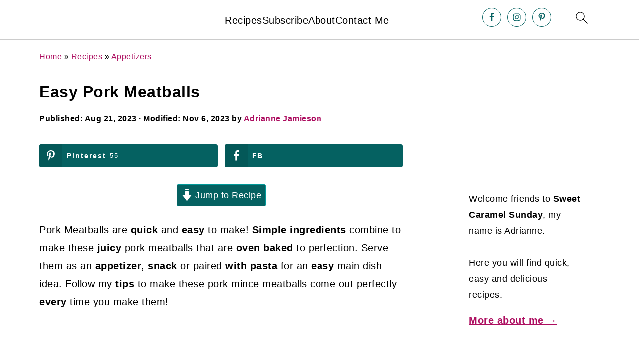

--- FILE ---
content_type: text/plain; charset=utf-8
request_url: https://ads.adthrive.com/http-api/cv2
body_size: 5811
content:
{"om":["01gm8lyb","024w7jmn","05sfwlfr","06s8mwpb","0929nj63","0b0m8l4f","0nkew1d9","0osb6hrx","0yr3r2xx","1","10011/4e7cecacd5a3bd1f2db945c1a7b77516","10011/6d6f4081f445bfe6dd30563fe3476ab4","10011/85b3538a4c09b1a734dbf0ebf99843e3","10011/e74e28403778da6aabd5867faa366aee","10011/f6b53abe523b743bb56c2e10883b2f55","1028_8728253","11142692","11509227","11560071","1185:1610277379","11896988","11999803","12010080","12010084","12010088","12123650","12142259","124843_8","124844_19","124848_7","13kgpope","14xoyqyz","1606221","1610326728","1611092","17_24767215","17_24767248","1829832l91i","1832l91i","1853122830094353","1cmuj15l","1dwefsfs","1ftzvfyu","1kpjxj5u","1ktgrre1","1n7ce9xi","1p4k6hot","1r7rfn75","1t9e6xcb","206_549410","2132:42828302","2132:45483622","2132:45512137","2132:45562715","2132:45999651","2132:46039901","2132:46039943","2179:593372862508009832","2249:614129224","2249:694710256","2307:024w7jmn","2307:05sfwlfr","2307:31yw6nyu","2307:3o9hdib5","2307:45astvre","2307:4ghpg1az","2307:64x7dtvi","2307:6wbm92qr","2307:794di3me","2307:7n2xsrte","2307:7xb3th35","2307:88o5ox1x","2307:9925w9vu","2307:9mspm15z","2307:a55fh6ja","2307:a566o9hb","2307:awsoocls","2307:c7z0h277","2307:cbg18jr6","2307:cuudl2xr","2307:df3ay4lc","2307:duxvs448","2307:e26xdxpa","2307:ekv63n6v","2307:ey0u83c2","2307:fe9c3abs","2307:g749lgab","2307:g80wmwcu","2307:gi2ao982","2307:io73zia8","2307:jaz5omfl","2307:k2gvmi4i","2307:l0mfc5zl","2307:mfsmf6ch","2307:mrxgofeg","2307:mtsc0nih","2307:n3egwnq7","2307:nfz6evy6","2307:o3v1i5bp","2307:ppn03peq","2307:q1kdv2e7","2307:rdok2ae9","2307:rmrep4nh","2307:s5fkxzb8","2307:t4zab46q","2307:tjhavble","2307:tty470r7","2307:u30fsj32","2307:u7p1kjgp","2307:vtri9xns","2307:vtwgy72c","2307:w1ws81sy","2307:x3ciztax","2307:x9yz5t0i","2307:xbw1u79v","2307:xgzzblzl","2307:y6s0p94l","2307:z2zvrgyz","23786238","23786257","2409_15064_70_85445179","2409_25495_176_CR52092918","2409_25495_176_CR52092919","2409_25495_176_CR52092920","2409_25495_176_CR52092921","2409_25495_176_CR52092923","2409_25495_176_CR52092956","2409_25495_176_CR52092957","2409_25495_176_CR52092959","2409_25495_176_CR52150651","2409_25495_176_CR52153848","2409_25495_176_CR52153849","2409_25495_176_CR52175340","2409_25495_176_CR52178314","2409_25495_176_CR52178315","2409_25495_176_CR52178316","2409_25495_176_CR52186411","2409_25495_176_CR52188001","24598434","25048612","25048614","25048622","25_53v6aquw","25_8b5u826e","25_lui7w03k","25_pz8lwofu","25_ti0s3bz3","25_ztlksnbe","262594","2715_9888_262592","2715_9888_262594","2760:176_CR52092920","2760:176_CR52092921","2760:176_CR52092954","2760:176_CR52092956","2760:176_CR52175339","2760:176_CR52175340","2760:176_CR52178314","2760:176_CR52178315","2760:176_CR52178316","28u7c6ez","29414696","29414711","2m9w23re","2vx824el","2xlub49u","2xvz2uqg","2y5a5qhb","2yor97dj","308_125204_11","31yw6nyu","32288946","33145646","3335_25247_700109379","3335_25247_700109391","33604871","33605023","33608759","33627671","34216164","3490:CR52092918","3490:CR52092919","3490:CR52092920","3490:CR52092921","3490:CR52092923","3490:CR52175339","3490:CR52178314","3490:CR52178315","3490:CR52178316","3490:CR52212685","3490:CR52212687","3490:CR52212688","34eys5wu","35773601","36478149","3658_104255_nfwtficq","3658_15078_u5zlepic","3658_15084_T25441310","3658_15936_31yw6nyu","3658_15936_awsoocls","3658_15936_io73zia8","3658_16671_T26265953","3658_18008_g80wmwcu","3658_18152_mwnvongn","3658_203382_l0mfc5zl","3658_203382_vtri9xns","3658_22079_cn1efkj5","3658_22079_e26xdxpa","3658_25093_T26146685","3658_252262_T26228524","3658_584730_T26158977","3658_83553_ujqkqtnh","3658_87799_df3ay4lc","3702_139777_24765461","3702_139777_24765477","3702_139777_24765483","3702_139777_24765524","3702_139777_24765530","3702_139777_24765544","3702_139777_24765546","3702_139777_24765550","381513943572","3858:12607398","3858:9687143","3LMBEkP-wis","3eo4xzpu","3fbd6fjg","3fp3x1ww","3fqdkjcw","3je11mti","3o6augn1","3o9hdib5","3v2n6fcp","3v5u0p3e","3z9sc003","4083IP31KS13mariemur_be5b3","40867570","409_192565","409_216326","409_216366","409_216384","409_216396","409_216402","409_216406","409_216408","409_216416","409_216497","409_220336","409_225978","409_226322","409_226324","409_226326","409_226327","409_226342","409_226352","409_226354","409_227223","409_227224","409_227226","409_227235","409_228065","409_228346","409_228367","409_230714","409_230728","4111IP31KS13mariemur_be5b3","41315560","42569692","42604842","42828302","439246469228","44628172","44629254","458901553568","46039943","47668695","47745534","47869802","481703827","485027845327","48574716","48629971","49123013","4941618","4afca42j","4aqwokyz","4fk9nxse","4qxmmgd2","501420","501425","501_76_54849761-3e17-44c3-b668-808315323fd3","51372397","51372410","514819301","521_425_203500","521_425_203501","521_425_203504","521_425_203509","521_425_203515","521_425_203518","521_425_203535","521_425_203536","521_425_203542","521_425_203632","521_425_203633","521_425_203635","521_425_203696","521_425_203700","521_425_203702","521_425_203703","521_425_203706","521_425_203712","521_425_203714","521_425_203729","521_425_203730","521_425_203732","521_425_203733","521_425_203744","521_425_203868","521_425_203877","521_425_203880","521_425_203892","521_425_203893","521_425_203897","521_425_203926","521_425_203932","521_425_203934","521_425_203946","521_425_203952","521_425_203961","521_425_203963","521_425_203970","521_425_203981","522709","53214401","53v6aquw","540136","54592241","54779847","54779856","54779873","549410","55101612","5510:0nkew1d9","5510:cymho2zs","5510:czvjwngv","5510:kecbwzbd","5510:pefxr7k2","5510:sagk476t","55167461","553782314","5563_66529_OAIP.42b6cf446e6e28a6feded14340c6b528","55726194","557_409_216396","557_409_216606","557_409_220139","557_409_220159","557_409_220333","557_409_220334","557_409_220336","557_409_220343","557_409_220344","557_409_220354","557_409_220368","557_409_228054","557_409_228105","557_409_228363","558_93_4aqwokyz","558_93_52bh8xmf","558_93_nfz6evy6","558_93_rmrep4nh","558_93_vntg5tj3","561282405","56341213","56462383","56629573","56632509","5726507825","59813347","59873208","59873222","59873223","5fz7vp77","5gc3dsqf","5mh8a4a2","5rd4wk9i","600618969","6026574625","60505853","60618611","60810395","60825627","61210719","61823068","61830807","61916223","61916225","61916229","61932920","61932925","61932933","61932957","61932958","62187798","62217768","62217790","6226505231","6226505239","6226534593","62689015","627225143","627227759","627309156","627309159","627506494","627506662","628013474","628015148","628086965","628153053","628222860","628223277","628360579","628360582","628444259","628444262","628444433","628444439","628456307","628456310","628456376","628456379","628456391","628456403","628622163","628622166","628622169","628622172","628622241","628622244","628622247","628622250","628683371","628687043","628687157","628687460","628687463","628803013","628841673","62895837","629007394","629009180","629167998","629168001","629168010","629168565","629171196","629171202","62946736","62946743","62946748","62946751","62959959","62976224","62980343","62981075","636910768489","645291104","651637459","6547_67916_4HOXb0hP0vgIB0e5t2bM","6547_67916_6YZZnNn0gn28KWzA0mQc","6547_67916_UdPluLEY0XBF6rtIfWFc","6547_67916_cjsRcFq1f6BJ8vwKw5Kw","6547_67916_eSxRjGGMO43VLxeGUvYw","6547_67916_ojlFpxYOFH990Je8saFY","659216891404","659713728691","678439562","680_99480_698281310","680_99480_700109377","680_99480_700109379","680_99480_700109389","680_99480_700109391","683730753","683738007","683738706","684141613","684492634","688070999","688078501","68unv1kn","694214925","694906156","694912939","696314600","697189994","697190041","698533444","699199825","699812344","699812857","699824707","6hjba0ll","6lmy2lg0","6mrds7pc","6wbm92qr","6zt4aowl","700109379","700109383","700109389","700109391","700109393","700109399","701329612","701621952","702397981","702759408","702759441","702838415","702878811","703943422","704239226","7354_138543_85445179","74243_74_18268080","74243_74_18268083","77326c40-c1c1-4175-a732-c94f723048c3","77gj3an4","794di3me","7cmeqmw8","7fc6xgyo","80j1gs7p","81407366","81407367","81407500","81407506","8152859","8152878","8152879","8161137","81783862","83443038","85070968","85164532","85807320","85808977","85809095","85914605","85914606","85914633","85938868","86621356","86621381","86621416","88o5ox1x","8ax1f5n9","8b5u826e","8fdfc014","8h0jrkwl","8orkh93v","8ptlop6y","8vi8czrq","8vnf9hi0","9057/211d1f0fa71d1a58cabee51f2180e38f","90_12837802","90xabdla","93_4aqwokyz","9cv2cppz","9mspm15z","9nex8xyd","9nkdugpt","9rqgwgyb","9rr0nhb7","9rvsrrn1","9sszv7xh","9vtd24w4","9vykgux1","a0oxacu8","a0r398qn","a1bwop41","a4nw4c6t","a566o9hb","an6hlc6t","awsoocls","axa2hq5l","b1w0l8ek","b3sqze11","b69ac909-06f8-4dd7-a236-b1ab2b6cdecd","bd7xsocb","bj4kmsd6","bn278v80","bpwmigtk","bwrjdgxj","bwwbm3ch","c1dt8zmk","c1hsjx06","c2d7ypnt","cbg18jr6","cn1efkj5","cqant14y","cr-1oplzoysu9vd","cr-3zgb5amhuatj","cr-98ru5j2tu9xg","cr-9cqtwg3px7rhwz","cr-9hxzbqc08jrgv2","cr-aaqt0j8vubwj","cr-aav1zg0rubwj","cr-aav1zg0uubwj","cr-aav22g2wubwj","cr-aavwye1uubwj","cr-aawz1i1wubwj","cr-aawz1i3tubwj","cr-aawz2m6pubwj","cr-aawz3f2subwj","cr-aawz3f2tubwj","cr-g7xv5i1qvft","cr-ghun4f53ubwe","cr-lg354l2uvergv2","cr-pdu3rl4xuatj","cr-zdcy8k12ubxe","cv2982huqwc","cv2huqwc","cx2d0vgs","cymho2zs","czt3qxxp","czvjwngv","d1w76spk","d8ijy7f2","d8xpzwgq","daw00eve","ddr52z0n","df3ay4lc","dif1fgsg","dkauyk7l","dmoplxrm","dozi434r","duxvs448","dzn3z50z","e26xdxpa","e2qeeuc5","e361uczj","e406ilcq","ekbvh329","ekv63n6v","er0hyaq2","ey0u83c2","ey8vsnzk","f0u03q6w","fcn2zae1","fdujxvyb","ffymiybw","fmmrtnw7","fnjdwof5","fqeh4hao","fw84nthf","g2ozgyf2","g31jnagh","g749lgab","g80wmwcu","g88ob0qg","gb15fest","ge4000vb","geniussportsmedia-122527","gi2ao982","gjwam5dw","gnalgf6a","gptg4zsl","gr2aoieq","gsez3kpt","h4xt5njl","h7jwx0t5","hf9ak5dg","hf9btnbz","hi8yer5p","hiz3ahze","hk984ucz","hr48t0p1","hsj3dah0","hueqprai","hxb6eohg","hxxrc6st","hzonbdnu","i2aglcoy","i90isgt0","iaqttatc","ic7fhmq6","icajkkn0","id2edyhf","imu4u2yg","io73zia8","is1l9zv2","iti1dt76","j32989smngx","j33prfbe","j39smngx","j4r0agpc","j4wtrm2z","j88267wd","jaj8k9ub","jaz5omfl","jd035jgw","jf0p7mje","jr169syq","jwavavoo","k2gvmi4i","k7qp6joc","kecbwzbd","kef79kfg","klqiditz","knoebx5v","ktpkpcen","kx5rgl0a","kxghk527","kz8629zd","l0mfc5zl","l1keero7","l3n14zqf","ldv3iy6n","lfcfr9pt","llejctn7","ls8qobn6","lui7w03k","mfsmf6ch","mg96m6xw","min949in","mrxgofeg","mtsc0nih","mwnvongn","n3egwnq7","nfwtficq","nfz6evy6","nhj2cja8","nrs1hc5n","ns92t3ad","nv0uqrqm","nv5uhf1y","o4jf439x","o705c5j6","offogevi","ofoon6ir","ofx94j80","okkdbng9","op18x7un","ot91zbhz","ovzu1bco","oz31jrd0","pefxr7k2","pilv78fi","po1pucm2","poc1p809","ptb9camj","ptux83wa","pug4sba4","pz8lwofu","q1kdv2e7","q9plh3qd","qqvgscdx","qxyyieje","r0jcphuw","r4slj7p5","rmrep4nh","rrlikvt1","rxhd1rly","s3v8ap1f","s4otr2wq","s4s41bit","s5pgcdmy","sagk476t","t0idwomg","t3qhlocr","t4zab46q","t5alo5fu","t5kb9pme","t6b3otvc","t8856rml","ti0s3bz3","tjhavble","u2x4z0j8","u30fsj32","ud61dfyz","udxsdt9w","uf7vbcrs","ujqkqtnh","uktf5q4v","uvhp7hsk","v9nj2zmr","ven7pu1c","vew4by92","vf0dq19q","vggd907z","vk7simkb","vntg5tj3","vosqszns","vtnlq9d0","vtri9xns","vtwgy72c","w1ws81sy","w3ez2pdd","w9z4nv6x","ws6kw0kz","wt0wmo2s","wtlpbid4","wxfnrapl","x3ciztax","x716iscu","x85ev0yk","x9yz5t0i","xbw1u79v","xgzzblzl","xhcpnehk","xhdxmf7s","xknv1iek","xtxa8s2d","xwhet1qh","xxv36f9n","xz9ajlkq","y141rtv6","y51tr986","y6mvqh9c","ygmhp6c6","yi6qlg3p","yl0m4qvg","yn9en1xv","yq5t5meg","z2zvrgyz","z5lxkviu","z8hcebyi","zkbt73yr","zn3r9acx","zobh5nop","ztlksnbe","zw6jpag6","zwzjgvpw","7979132","7979135"],"pmp":[],"adomains":["1md.org","a4g.com","about.bugmd.com","acelauncher.com","adameve.com","adelion.com","adp3.net","advenuedsp.com","aibidauction.com","aibidsrv.com","akusoli.com","allofmpls.org","arkeero.net","ato.mx","avazutracking.net","avid-ad-server.com","avid-adserver.com","avidadserver.com","aztracking.net","bc-sys.com","bcc-ads.com","bidderrtb.com","bidscube.com","bizzclick.com","bkserving.com","bksn.se","brightmountainads.com","bucksense.io","bugmd.com","ca.iqos.com","capitaloneshopping.com","cdn.dsptr.com","clarifion.com","clean.peebuster.com","cotosen.com","cs.money","cwkuki.com","dallasnews.com","dcntr-ads.com","decenterads.com","derila-ergo.com","dhgate.com","dhs.gov","digitaladsystems.com","displate.com","doyour.bid","dspbox.io","envisionx.co","ezmob.com","fla-keys.com","fmlabsonline.com","g123.jp","g2trk.com","gadgetslaboratory.com","gadmobe.com","getbugmd.com","goodtoknowthis.com","gov.il","grosvenorcasinos.com","guard.io","hero-wars.com","holts.com","howto5.io","http://bookstofilm.com/","http://countingmypennies.com/","http://fabpop.net/","http://folkaly.com/","http://gameswaka.com/","http://gowdr.com/","http://gratefulfinance.com/","http://outliermodel.com/","http://profitor.com/","http://tenfactorialrocks.com/","http://vovviral.com/","https://instantbuzz.net/","https://www.royalcaribbean.com/","ice.gov","imprdom.com","justanswer.com","liverrenew.com","longhornsnuff.com","lovehoney.com","lowerjointpain.com","lymphsystemsupport.com","meccabingo.com","media-servers.net","medimops.de","miniretornaveis.com","mobuppsrtb.com","motionspots.com","mygrizzly.com","myiq.com","myrocky.ca","national-lottery.co.uk","nbliver360.com","ndc.ajillionmax.com","nibblr-ai.com","niutux.com","nordicspirit.co.uk","notify.nuviad.com","notify.oxonux.com","own-imp.vrtzads.com","paperela.com","parasiterelief.com","peta.org","pfm.ninja","pixel.metanetwork.mobi","pixel.valo.ai","plannedparenthood.org","plf1.net","plt7.com","pltfrm.click","printwithwave.co","privacymodeweb.com","rangeusa.com","readywind.com","reklambids.com","ri.psdwc.com","royalcaribbean.com","royalcaribbean.com.au","rtb-adeclipse.io","rtb-direct.com","rtb.adx1.com","rtb.kds.media","rtb.reklambid.com","rtb.reklamdsp.com","rtb.rklmstr.com","rtbadtrading.com","rtbsbengine.com","rtbtradein.com","saba.com.mx","safevirus.info","securevid.co","seedtag.com","servedby.revive-adserver.net","shift.com","simple.life","smrt-view.com","swissklip.com","taboola.com","tel-aviv.gov.il","temu.com","theoceanac.com","track-bid.com","trackingintegral.com","trading-rtbg.com","trkbid.com","truthfinder.com","unoadsrv.com","usconcealedcarry.com","uuidksinc.net","vabilitytech.com","vashoot.com","vegogarden.com","viewtemplates.com","votervoice.net","vuse.com","waardex.com","wapstart.ru","wdc.go2trk.com","weareplannedparenthood.org","webtradingspot.com","www.royalcaribbean.com","xapads.com","xiaflex.com","yourchamilia.com"]}